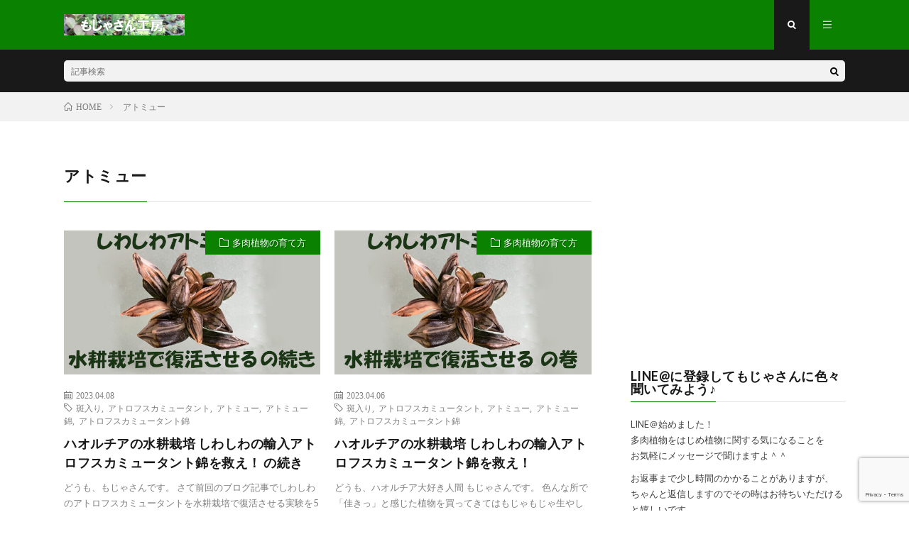

--- FILE ---
content_type: text/html; charset=utf-8
request_url: https://www.google.com/recaptcha/api2/anchor?ar=1&k=6LeesbcaAAAAAOy1MklbXGqdfPjnP_EozzQKFPqR&co=aHR0cHM6Ly9tb2phMy5jb206NDQz&hl=en&v=PoyoqOPhxBO7pBk68S4YbpHZ&size=invisible&anchor-ms=20000&execute-ms=30000&cb=t6xo1igslfdj
body_size: 48639
content:
<!DOCTYPE HTML><html dir="ltr" lang="en"><head><meta http-equiv="Content-Type" content="text/html; charset=UTF-8">
<meta http-equiv="X-UA-Compatible" content="IE=edge">
<title>reCAPTCHA</title>
<style type="text/css">
/* cyrillic-ext */
@font-face {
  font-family: 'Roboto';
  font-style: normal;
  font-weight: 400;
  font-stretch: 100%;
  src: url(//fonts.gstatic.com/s/roboto/v48/KFO7CnqEu92Fr1ME7kSn66aGLdTylUAMa3GUBHMdazTgWw.woff2) format('woff2');
  unicode-range: U+0460-052F, U+1C80-1C8A, U+20B4, U+2DE0-2DFF, U+A640-A69F, U+FE2E-FE2F;
}
/* cyrillic */
@font-face {
  font-family: 'Roboto';
  font-style: normal;
  font-weight: 400;
  font-stretch: 100%;
  src: url(//fonts.gstatic.com/s/roboto/v48/KFO7CnqEu92Fr1ME7kSn66aGLdTylUAMa3iUBHMdazTgWw.woff2) format('woff2');
  unicode-range: U+0301, U+0400-045F, U+0490-0491, U+04B0-04B1, U+2116;
}
/* greek-ext */
@font-face {
  font-family: 'Roboto';
  font-style: normal;
  font-weight: 400;
  font-stretch: 100%;
  src: url(//fonts.gstatic.com/s/roboto/v48/KFO7CnqEu92Fr1ME7kSn66aGLdTylUAMa3CUBHMdazTgWw.woff2) format('woff2');
  unicode-range: U+1F00-1FFF;
}
/* greek */
@font-face {
  font-family: 'Roboto';
  font-style: normal;
  font-weight: 400;
  font-stretch: 100%;
  src: url(//fonts.gstatic.com/s/roboto/v48/KFO7CnqEu92Fr1ME7kSn66aGLdTylUAMa3-UBHMdazTgWw.woff2) format('woff2');
  unicode-range: U+0370-0377, U+037A-037F, U+0384-038A, U+038C, U+038E-03A1, U+03A3-03FF;
}
/* math */
@font-face {
  font-family: 'Roboto';
  font-style: normal;
  font-weight: 400;
  font-stretch: 100%;
  src: url(//fonts.gstatic.com/s/roboto/v48/KFO7CnqEu92Fr1ME7kSn66aGLdTylUAMawCUBHMdazTgWw.woff2) format('woff2');
  unicode-range: U+0302-0303, U+0305, U+0307-0308, U+0310, U+0312, U+0315, U+031A, U+0326-0327, U+032C, U+032F-0330, U+0332-0333, U+0338, U+033A, U+0346, U+034D, U+0391-03A1, U+03A3-03A9, U+03B1-03C9, U+03D1, U+03D5-03D6, U+03F0-03F1, U+03F4-03F5, U+2016-2017, U+2034-2038, U+203C, U+2040, U+2043, U+2047, U+2050, U+2057, U+205F, U+2070-2071, U+2074-208E, U+2090-209C, U+20D0-20DC, U+20E1, U+20E5-20EF, U+2100-2112, U+2114-2115, U+2117-2121, U+2123-214F, U+2190, U+2192, U+2194-21AE, U+21B0-21E5, U+21F1-21F2, U+21F4-2211, U+2213-2214, U+2216-22FF, U+2308-230B, U+2310, U+2319, U+231C-2321, U+2336-237A, U+237C, U+2395, U+239B-23B7, U+23D0, U+23DC-23E1, U+2474-2475, U+25AF, U+25B3, U+25B7, U+25BD, U+25C1, U+25CA, U+25CC, U+25FB, U+266D-266F, U+27C0-27FF, U+2900-2AFF, U+2B0E-2B11, U+2B30-2B4C, U+2BFE, U+3030, U+FF5B, U+FF5D, U+1D400-1D7FF, U+1EE00-1EEFF;
}
/* symbols */
@font-face {
  font-family: 'Roboto';
  font-style: normal;
  font-weight: 400;
  font-stretch: 100%;
  src: url(//fonts.gstatic.com/s/roboto/v48/KFO7CnqEu92Fr1ME7kSn66aGLdTylUAMaxKUBHMdazTgWw.woff2) format('woff2');
  unicode-range: U+0001-000C, U+000E-001F, U+007F-009F, U+20DD-20E0, U+20E2-20E4, U+2150-218F, U+2190, U+2192, U+2194-2199, U+21AF, U+21E6-21F0, U+21F3, U+2218-2219, U+2299, U+22C4-22C6, U+2300-243F, U+2440-244A, U+2460-24FF, U+25A0-27BF, U+2800-28FF, U+2921-2922, U+2981, U+29BF, U+29EB, U+2B00-2BFF, U+4DC0-4DFF, U+FFF9-FFFB, U+10140-1018E, U+10190-1019C, U+101A0, U+101D0-101FD, U+102E0-102FB, U+10E60-10E7E, U+1D2C0-1D2D3, U+1D2E0-1D37F, U+1F000-1F0FF, U+1F100-1F1AD, U+1F1E6-1F1FF, U+1F30D-1F30F, U+1F315, U+1F31C, U+1F31E, U+1F320-1F32C, U+1F336, U+1F378, U+1F37D, U+1F382, U+1F393-1F39F, U+1F3A7-1F3A8, U+1F3AC-1F3AF, U+1F3C2, U+1F3C4-1F3C6, U+1F3CA-1F3CE, U+1F3D4-1F3E0, U+1F3ED, U+1F3F1-1F3F3, U+1F3F5-1F3F7, U+1F408, U+1F415, U+1F41F, U+1F426, U+1F43F, U+1F441-1F442, U+1F444, U+1F446-1F449, U+1F44C-1F44E, U+1F453, U+1F46A, U+1F47D, U+1F4A3, U+1F4B0, U+1F4B3, U+1F4B9, U+1F4BB, U+1F4BF, U+1F4C8-1F4CB, U+1F4D6, U+1F4DA, U+1F4DF, U+1F4E3-1F4E6, U+1F4EA-1F4ED, U+1F4F7, U+1F4F9-1F4FB, U+1F4FD-1F4FE, U+1F503, U+1F507-1F50B, U+1F50D, U+1F512-1F513, U+1F53E-1F54A, U+1F54F-1F5FA, U+1F610, U+1F650-1F67F, U+1F687, U+1F68D, U+1F691, U+1F694, U+1F698, U+1F6AD, U+1F6B2, U+1F6B9-1F6BA, U+1F6BC, U+1F6C6-1F6CF, U+1F6D3-1F6D7, U+1F6E0-1F6EA, U+1F6F0-1F6F3, U+1F6F7-1F6FC, U+1F700-1F7FF, U+1F800-1F80B, U+1F810-1F847, U+1F850-1F859, U+1F860-1F887, U+1F890-1F8AD, U+1F8B0-1F8BB, U+1F8C0-1F8C1, U+1F900-1F90B, U+1F93B, U+1F946, U+1F984, U+1F996, U+1F9E9, U+1FA00-1FA6F, U+1FA70-1FA7C, U+1FA80-1FA89, U+1FA8F-1FAC6, U+1FACE-1FADC, U+1FADF-1FAE9, U+1FAF0-1FAF8, U+1FB00-1FBFF;
}
/* vietnamese */
@font-face {
  font-family: 'Roboto';
  font-style: normal;
  font-weight: 400;
  font-stretch: 100%;
  src: url(//fonts.gstatic.com/s/roboto/v48/KFO7CnqEu92Fr1ME7kSn66aGLdTylUAMa3OUBHMdazTgWw.woff2) format('woff2');
  unicode-range: U+0102-0103, U+0110-0111, U+0128-0129, U+0168-0169, U+01A0-01A1, U+01AF-01B0, U+0300-0301, U+0303-0304, U+0308-0309, U+0323, U+0329, U+1EA0-1EF9, U+20AB;
}
/* latin-ext */
@font-face {
  font-family: 'Roboto';
  font-style: normal;
  font-weight: 400;
  font-stretch: 100%;
  src: url(//fonts.gstatic.com/s/roboto/v48/KFO7CnqEu92Fr1ME7kSn66aGLdTylUAMa3KUBHMdazTgWw.woff2) format('woff2');
  unicode-range: U+0100-02BA, U+02BD-02C5, U+02C7-02CC, U+02CE-02D7, U+02DD-02FF, U+0304, U+0308, U+0329, U+1D00-1DBF, U+1E00-1E9F, U+1EF2-1EFF, U+2020, U+20A0-20AB, U+20AD-20C0, U+2113, U+2C60-2C7F, U+A720-A7FF;
}
/* latin */
@font-face {
  font-family: 'Roboto';
  font-style: normal;
  font-weight: 400;
  font-stretch: 100%;
  src: url(//fonts.gstatic.com/s/roboto/v48/KFO7CnqEu92Fr1ME7kSn66aGLdTylUAMa3yUBHMdazQ.woff2) format('woff2');
  unicode-range: U+0000-00FF, U+0131, U+0152-0153, U+02BB-02BC, U+02C6, U+02DA, U+02DC, U+0304, U+0308, U+0329, U+2000-206F, U+20AC, U+2122, U+2191, U+2193, U+2212, U+2215, U+FEFF, U+FFFD;
}
/* cyrillic-ext */
@font-face {
  font-family: 'Roboto';
  font-style: normal;
  font-weight: 500;
  font-stretch: 100%;
  src: url(//fonts.gstatic.com/s/roboto/v48/KFO7CnqEu92Fr1ME7kSn66aGLdTylUAMa3GUBHMdazTgWw.woff2) format('woff2');
  unicode-range: U+0460-052F, U+1C80-1C8A, U+20B4, U+2DE0-2DFF, U+A640-A69F, U+FE2E-FE2F;
}
/* cyrillic */
@font-face {
  font-family: 'Roboto';
  font-style: normal;
  font-weight: 500;
  font-stretch: 100%;
  src: url(//fonts.gstatic.com/s/roboto/v48/KFO7CnqEu92Fr1ME7kSn66aGLdTylUAMa3iUBHMdazTgWw.woff2) format('woff2');
  unicode-range: U+0301, U+0400-045F, U+0490-0491, U+04B0-04B1, U+2116;
}
/* greek-ext */
@font-face {
  font-family: 'Roboto';
  font-style: normal;
  font-weight: 500;
  font-stretch: 100%;
  src: url(//fonts.gstatic.com/s/roboto/v48/KFO7CnqEu92Fr1ME7kSn66aGLdTylUAMa3CUBHMdazTgWw.woff2) format('woff2');
  unicode-range: U+1F00-1FFF;
}
/* greek */
@font-face {
  font-family: 'Roboto';
  font-style: normal;
  font-weight: 500;
  font-stretch: 100%;
  src: url(//fonts.gstatic.com/s/roboto/v48/KFO7CnqEu92Fr1ME7kSn66aGLdTylUAMa3-UBHMdazTgWw.woff2) format('woff2');
  unicode-range: U+0370-0377, U+037A-037F, U+0384-038A, U+038C, U+038E-03A1, U+03A3-03FF;
}
/* math */
@font-face {
  font-family: 'Roboto';
  font-style: normal;
  font-weight: 500;
  font-stretch: 100%;
  src: url(//fonts.gstatic.com/s/roboto/v48/KFO7CnqEu92Fr1ME7kSn66aGLdTylUAMawCUBHMdazTgWw.woff2) format('woff2');
  unicode-range: U+0302-0303, U+0305, U+0307-0308, U+0310, U+0312, U+0315, U+031A, U+0326-0327, U+032C, U+032F-0330, U+0332-0333, U+0338, U+033A, U+0346, U+034D, U+0391-03A1, U+03A3-03A9, U+03B1-03C9, U+03D1, U+03D5-03D6, U+03F0-03F1, U+03F4-03F5, U+2016-2017, U+2034-2038, U+203C, U+2040, U+2043, U+2047, U+2050, U+2057, U+205F, U+2070-2071, U+2074-208E, U+2090-209C, U+20D0-20DC, U+20E1, U+20E5-20EF, U+2100-2112, U+2114-2115, U+2117-2121, U+2123-214F, U+2190, U+2192, U+2194-21AE, U+21B0-21E5, U+21F1-21F2, U+21F4-2211, U+2213-2214, U+2216-22FF, U+2308-230B, U+2310, U+2319, U+231C-2321, U+2336-237A, U+237C, U+2395, U+239B-23B7, U+23D0, U+23DC-23E1, U+2474-2475, U+25AF, U+25B3, U+25B7, U+25BD, U+25C1, U+25CA, U+25CC, U+25FB, U+266D-266F, U+27C0-27FF, U+2900-2AFF, U+2B0E-2B11, U+2B30-2B4C, U+2BFE, U+3030, U+FF5B, U+FF5D, U+1D400-1D7FF, U+1EE00-1EEFF;
}
/* symbols */
@font-face {
  font-family: 'Roboto';
  font-style: normal;
  font-weight: 500;
  font-stretch: 100%;
  src: url(//fonts.gstatic.com/s/roboto/v48/KFO7CnqEu92Fr1ME7kSn66aGLdTylUAMaxKUBHMdazTgWw.woff2) format('woff2');
  unicode-range: U+0001-000C, U+000E-001F, U+007F-009F, U+20DD-20E0, U+20E2-20E4, U+2150-218F, U+2190, U+2192, U+2194-2199, U+21AF, U+21E6-21F0, U+21F3, U+2218-2219, U+2299, U+22C4-22C6, U+2300-243F, U+2440-244A, U+2460-24FF, U+25A0-27BF, U+2800-28FF, U+2921-2922, U+2981, U+29BF, U+29EB, U+2B00-2BFF, U+4DC0-4DFF, U+FFF9-FFFB, U+10140-1018E, U+10190-1019C, U+101A0, U+101D0-101FD, U+102E0-102FB, U+10E60-10E7E, U+1D2C0-1D2D3, U+1D2E0-1D37F, U+1F000-1F0FF, U+1F100-1F1AD, U+1F1E6-1F1FF, U+1F30D-1F30F, U+1F315, U+1F31C, U+1F31E, U+1F320-1F32C, U+1F336, U+1F378, U+1F37D, U+1F382, U+1F393-1F39F, U+1F3A7-1F3A8, U+1F3AC-1F3AF, U+1F3C2, U+1F3C4-1F3C6, U+1F3CA-1F3CE, U+1F3D4-1F3E0, U+1F3ED, U+1F3F1-1F3F3, U+1F3F5-1F3F7, U+1F408, U+1F415, U+1F41F, U+1F426, U+1F43F, U+1F441-1F442, U+1F444, U+1F446-1F449, U+1F44C-1F44E, U+1F453, U+1F46A, U+1F47D, U+1F4A3, U+1F4B0, U+1F4B3, U+1F4B9, U+1F4BB, U+1F4BF, U+1F4C8-1F4CB, U+1F4D6, U+1F4DA, U+1F4DF, U+1F4E3-1F4E6, U+1F4EA-1F4ED, U+1F4F7, U+1F4F9-1F4FB, U+1F4FD-1F4FE, U+1F503, U+1F507-1F50B, U+1F50D, U+1F512-1F513, U+1F53E-1F54A, U+1F54F-1F5FA, U+1F610, U+1F650-1F67F, U+1F687, U+1F68D, U+1F691, U+1F694, U+1F698, U+1F6AD, U+1F6B2, U+1F6B9-1F6BA, U+1F6BC, U+1F6C6-1F6CF, U+1F6D3-1F6D7, U+1F6E0-1F6EA, U+1F6F0-1F6F3, U+1F6F7-1F6FC, U+1F700-1F7FF, U+1F800-1F80B, U+1F810-1F847, U+1F850-1F859, U+1F860-1F887, U+1F890-1F8AD, U+1F8B0-1F8BB, U+1F8C0-1F8C1, U+1F900-1F90B, U+1F93B, U+1F946, U+1F984, U+1F996, U+1F9E9, U+1FA00-1FA6F, U+1FA70-1FA7C, U+1FA80-1FA89, U+1FA8F-1FAC6, U+1FACE-1FADC, U+1FADF-1FAE9, U+1FAF0-1FAF8, U+1FB00-1FBFF;
}
/* vietnamese */
@font-face {
  font-family: 'Roboto';
  font-style: normal;
  font-weight: 500;
  font-stretch: 100%;
  src: url(//fonts.gstatic.com/s/roboto/v48/KFO7CnqEu92Fr1ME7kSn66aGLdTylUAMa3OUBHMdazTgWw.woff2) format('woff2');
  unicode-range: U+0102-0103, U+0110-0111, U+0128-0129, U+0168-0169, U+01A0-01A1, U+01AF-01B0, U+0300-0301, U+0303-0304, U+0308-0309, U+0323, U+0329, U+1EA0-1EF9, U+20AB;
}
/* latin-ext */
@font-face {
  font-family: 'Roboto';
  font-style: normal;
  font-weight: 500;
  font-stretch: 100%;
  src: url(//fonts.gstatic.com/s/roboto/v48/KFO7CnqEu92Fr1ME7kSn66aGLdTylUAMa3KUBHMdazTgWw.woff2) format('woff2');
  unicode-range: U+0100-02BA, U+02BD-02C5, U+02C7-02CC, U+02CE-02D7, U+02DD-02FF, U+0304, U+0308, U+0329, U+1D00-1DBF, U+1E00-1E9F, U+1EF2-1EFF, U+2020, U+20A0-20AB, U+20AD-20C0, U+2113, U+2C60-2C7F, U+A720-A7FF;
}
/* latin */
@font-face {
  font-family: 'Roboto';
  font-style: normal;
  font-weight: 500;
  font-stretch: 100%;
  src: url(//fonts.gstatic.com/s/roboto/v48/KFO7CnqEu92Fr1ME7kSn66aGLdTylUAMa3yUBHMdazQ.woff2) format('woff2');
  unicode-range: U+0000-00FF, U+0131, U+0152-0153, U+02BB-02BC, U+02C6, U+02DA, U+02DC, U+0304, U+0308, U+0329, U+2000-206F, U+20AC, U+2122, U+2191, U+2193, U+2212, U+2215, U+FEFF, U+FFFD;
}
/* cyrillic-ext */
@font-face {
  font-family: 'Roboto';
  font-style: normal;
  font-weight: 900;
  font-stretch: 100%;
  src: url(//fonts.gstatic.com/s/roboto/v48/KFO7CnqEu92Fr1ME7kSn66aGLdTylUAMa3GUBHMdazTgWw.woff2) format('woff2');
  unicode-range: U+0460-052F, U+1C80-1C8A, U+20B4, U+2DE0-2DFF, U+A640-A69F, U+FE2E-FE2F;
}
/* cyrillic */
@font-face {
  font-family: 'Roboto';
  font-style: normal;
  font-weight: 900;
  font-stretch: 100%;
  src: url(//fonts.gstatic.com/s/roboto/v48/KFO7CnqEu92Fr1ME7kSn66aGLdTylUAMa3iUBHMdazTgWw.woff2) format('woff2');
  unicode-range: U+0301, U+0400-045F, U+0490-0491, U+04B0-04B1, U+2116;
}
/* greek-ext */
@font-face {
  font-family: 'Roboto';
  font-style: normal;
  font-weight: 900;
  font-stretch: 100%;
  src: url(//fonts.gstatic.com/s/roboto/v48/KFO7CnqEu92Fr1ME7kSn66aGLdTylUAMa3CUBHMdazTgWw.woff2) format('woff2');
  unicode-range: U+1F00-1FFF;
}
/* greek */
@font-face {
  font-family: 'Roboto';
  font-style: normal;
  font-weight: 900;
  font-stretch: 100%;
  src: url(//fonts.gstatic.com/s/roboto/v48/KFO7CnqEu92Fr1ME7kSn66aGLdTylUAMa3-UBHMdazTgWw.woff2) format('woff2');
  unicode-range: U+0370-0377, U+037A-037F, U+0384-038A, U+038C, U+038E-03A1, U+03A3-03FF;
}
/* math */
@font-face {
  font-family: 'Roboto';
  font-style: normal;
  font-weight: 900;
  font-stretch: 100%;
  src: url(//fonts.gstatic.com/s/roboto/v48/KFO7CnqEu92Fr1ME7kSn66aGLdTylUAMawCUBHMdazTgWw.woff2) format('woff2');
  unicode-range: U+0302-0303, U+0305, U+0307-0308, U+0310, U+0312, U+0315, U+031A, U+0326-0327, U+032C, U+032F-0330, U+0332-0333, U+0338, U+033A, U+0346, U+034D, U+0391-03A1, U+03A3-03A9, U+03B1-03C9, U+03D1, U+03D5-03D6, U+03F0-03F1, U+03F4-03F5, U+2016-2017, U+2034-2038, U+203C, U+2040, U+2043, U+2047, U+2050, U+2057, U+205F, U+2070-2071, U+2074-208E, U+2090-209C, U+20D0-20DC, U+20E1, U+20E5-20EF, U+2100-2112, U+2114-2115, U+2117-2121, U+2123-214F, U+2190, U+2192, U+2194-21AE, U+21B0-21E5, U+21F1-21F2, U+21F4-2211, U+2213-2214, U+2216-22FF, U+2308-230B, U+2310, U+2319, U+231C-2321, U+2336-237A, U+237C, U+2395, U+239B-23B7, U+23D0, U+23DC-23E1, U+2474-2475, U+25AF, U+25B3, U+25B7, U+25BD, U+25C1, U+25CA, U+25CC, U+25FB, U+266D-266F, U+27C0-27FF, U+2900-2AFF, U+2B0E-2B11, U+2B30-2B4C, U+2BFE, U+3030, U+FF5B, U+FF5D, U+1D400-1D7FF, U+1EE00-1EEFF;
}
/* symbols */
@font-face {
  font-family: 'Roboto';
  font-style: normal;
  font-weight: 900;
  font-stretch: 100%;
  src: url(//fonts.gstatic.com/s/roboto/v48/KFO7CnqEu92Fr1ME7kSn66aGLdTylUAMaxKUBHMdazTgWw.woff2) format('woff2');
  unicode-range: U+0001-000C, U+000E-001F, U+007F-009F, U+20DD-20E0, U+20E2-20E4, U+2150-218F, U+2190, U+2192, U+2194-2199, U+21AF, U+21E6-21F0, U+21F3, U+2218-2219, U+2299, U+22C4-22C6, U+2300-243F, U+2440-244A, U+2460-24FF, U+25A0-27BF, U+2800-28FF, U+2921-2922, U+2981, U+29BF, U+29EB, U+2B00-2BFF, U+4DC0-4DFF, U+FFF9-FFFB, U+10140-1018E, U+10190-1019C, U+101A0, U+101D0-101FD, U+102E0-102FB, U+10E60-10E7E, U+1D2C0-1D2D3, U+1D2E0-1D37F, U+1F000-1F0FF, U+1F100-1F1AD, U+1F1E6-1F1FF, U+1F30D-1F30F, U+1F315, U+1F31C, U+1F31E, U+1F320-1F32C, U+1F336, U+1F378, U+1F37D, U+1F382, U+1F393-1F39F, U+1F3A7-1F3A8, U+1F3AC-1F3AF, U+1F3C2, U+1F3C4-1F3C6, U+1F3CA-1F3CE, U+1F3D4-1F3E0, U+1F3ED, U+1F3F1-1F3F3, U+1F3F5-1F3F7, U+1F408, U+1F415, U+1F41F, U+1F426, U+1F43F, U+1F441-1F442, U+1F444, U+1F446-1F449, U+1F44C-1F44E, U+1F453, U+1F46A, U+1F47D, U+1F4A3, U+1F4B0, U+1F4B3, U+1F4B9, U+1F4BB, U+1F4BF, U+1F4C8-1F4CB, U+1F4D6, U+1F4DA, U+1F4DF, U+1F4E3-1F4E6, U+1F4EA-1F4ED, U+1F4F7, U+1F4F9-1F4FB, U+1F4FD-1F4FE, U+1F503, U+1F507-1F50B, U+1F50D, U+1F512-1F513, U+1F53E-1F54A, U+1F54F-1F5FA, U+1F610, U+1F650-1F67F, U+1F687, U+1F68D, U+1F691, U+1F694, U+1F698, U+1F6AD, U+1F6B2, U+1F6B9-1F6BA, U+1F6BC, U+1F6C6-1F6CF, U+1F6D3-1F6D7, U+1F6E0-1F6EA, U+1F6F0-1F6F3, U+1F6F7-1F6FC, U+1F700-1F7FF, U+1F800-1F80B, U+1F810-1F847, U+1F850-1F859, U+1F860-1F887, U+1F890-1F8AD, U+1F8B0-1F8BB, U+1F8C0-1F8C1, U+1F900-1F90B, U+1F93B, U+1F946, U+1F984, U+1F996, U+1F9E9, U+1FA00-1FA6F, U+1FA70-1FA7C, U+1FA80-1FA89, U+1FA8F-1FAC6, U+1FACE-1FADC, U+1FADF-1FAE9, U+1FAF0-1FAF8, U+1FB00-1FBFF;
}
/* vietnamese */
@font-face {
  font-family: 'Roboto';
  font-style: normal;
  font-weight: 900;
  font-stretch: 100%;
  src: url(//fonts.gstatic.com/s/roboto/v48/KFO7CnqEu92Fr1ME7kSn66aGLdTylUAMa3OUBHMdazTgWw.woff2) format('woff2');
  unicode-range: U+0102-0103, U+0110-0111, U+0128-0129, U+0168-0169, U+01A0-01A1, U+01AF-01B0, U+0300-0301, U+0303-0304, U+0308-0309, U+0323, U+0329, U+1EA0-1EF9, U+20AB;
}
/* latin-ext */
@font-face {
  font-family: 'Roboto';
  font-style: normal;
  font-weight: 900;
  font-stretch: 100%;
  src: url(//fonts.gstatic.com/s/roboto/v48/KFO7CnqEu92Fr1ME7kSn66aGLdTylUAMa3KUBHMdazTgWw.woff2) format('woff2');
  unicode-range: U+0100-02BA, U+02BD-02C5, U+02C7-02CC, U+02CE-02D7, U+02DD-02FF, U+0304, U+0308, U+0329, U+1D00-1DBF, U+1E00-1E9F, U+1EF2-1EFF, U+2020, U+20A0-20AB, U+20AD-20C0, U+2113, U+2C60-2C7F, U+A720-A7FF;
}
/* latin */
@font-face {
  font-family: 'Roboto';
  font-style: normal;
  font-weight: 900;
  font-stretch: 100%;
  src: url(//fonts.gstatic.com/s/roboto/v48/KFO7CnqEu92Fr1ME7kSn66aGLdTylUAMa3yUBHMdazQ.woff2) format('woff2');
  unicode-range: U+0000-00FF, U+0131, U+0152-0153, U+02BB-02BC, U+02C6, U+02DA, U+02DC, U+0304, U+0308, U+0329, U+2000-206F, U+20AC, U+2122, U+2191, U+2193, U+2212, U+2215, U+FEFF, U+FFFD;
}

</style>
<link rel="stylesheet" type="text/css" href="https://www.gstatic.com/recaptcha/releases/PoyoqOPhxBO7pBk68S4YbpHZ/styles__ltr.css">
<script nonce="k9BsIGZ9f0uwdBquomKASw" type="text/javascript">window['__recaptcha_api'] = 'https://www.google.com/recaptcha/api2/';</script>
<script type="text/javascript" src="https://www.gstatic.com/recaptcha/releases/PoyoqOPhxBO7pBk68S4YbpHZ/recaptcha__en.js" nonce="k9BsIGZ9f0uwdBquomKASw">
      
    </script></head>
<body><div id="rc-anchor-alert" class="rc-anchor-alert"></div>
<input type="hidden" id="recaptcha-token" value="[base64]">
<script type="text/javascript" nonce="k9BsIGZ9f0uwdBquomKASw">
      recaptcha.anchor.Main.init("[\x22ainput\x22,[\x22bgdata\x22,\x22\x22,\[base64]/[base64]/MjU1Ong/[base64]/[base64]/[base64]/[base64]/[base64]/[base64]/[base64]/[base64]/[base64]/[base64]/[base64]/[base64]/[base64]/[base64]/[base64]\\u003d\x22,\[base64]\\u003d\x22,\x22EBDCohl4cQEGIQFTBQI8woJCw4JQw4oKOcKoFMOgTG/[base64]/CrXzDtsKAJXjCl8KUwqE5wp/CqR/DjSMFw5IHCMKVwqQvwqMoMGHCmMKVw60nwoTDojnCin5yBlHDisO2Nwomwq06wqFOfyTDjhjDpMKJw64Rw6fDn0wdw5E2wox7EmfCj8KnwrQYwoktwqBKw59Cw4J+wrsQbB81wrLCjR3DucK8wrLDvkceJ8K2w5rDtMK6L1ovKSzChsK/TjfDscOIbMOuwqLCmjVmC8K3woI5DsOpw7NBQcKpCcKFU2JZwrXDgcOHwqvClV0Iwp5FwrHCqDvDrMKOW3Fxw4Fhw6NWDw7DgcO3ekHCsSsGwqVMw64XdcOkUiEtw5rCscK8F8Klw5VNw7ddbzkPfCrDo3gqGsOmXw/DhsOHbcKdSVgtPcOcAMO4w4fDmD3Du8O6wqYlw4R/PEp4w4fCsCQTfcOLwr0xwpzCkcKUAHEvw4jDigh9wr/DnyJqL0vCt2/[base64]/Ck3oPVsKgO07ChxTDjVkofyNYw5gpwpNiwowXw5DDjEjDiMK/w4w3csK1M0zCsAcjwrDDjsOBB29/UsK4BsOwdFjDgsOaPQRXw7sCI8KMdcKiEW9ic8O0w5PDpERZwo0LwpzCkXfDoh3CoAUIWG7CvsOWwpHCgcKtRH3CgcOPTQQfDH84w6bCs8KETsKDFgrCl8OEFTV3Qwcbw6MrWcKiwrXCs8O4wq1GccOwJF5Pwo/CoCcEQsOvwprCtmEQeRhaw5nDrcOyDsOPw5DClwRLK8KdXFXDrQjCgnwvw4ERPMOld8Onw6HCmxfDoFwpD8OXwpc4WMOJw5DDjMKkwr5LAEs2wqTDscOlYQhTZhzClAgES8OVLcK0EWtlw5LDoy/DksKOSMOAR8KXNcONesKJdcOmwpEKwo1iFijDuDMvHl/DoADDjCsrwqweATRdbR4DORTChsKlXMOnMsKpw6rDlxnCiQ3DnsOmwoHDrFxEw5TCscOTwpQMDsKGZ8OXwoPCiATCmDjDsgkkT8KHSVfDhz5/A8KCwqpCw5IEN8KCcwQIw6LCrw1DWS42w7HDscKxCx/Ck8Ohwq3DtcOZw6k2WENFwpjDv8Klw49dfMKvwqTDpsOHDMKbw6/DosKawrXCuBY2MMK0w4VZwqMBZcO4wqrCl8KUAhXCqsOKXg3ChMKoDh7Cj8K6w6/Cgn3DoD/CiMOBw55fw7HCtcKpdUnDgGnClELDn8KqwrrDjzzCsUhXw75nOcOQB8Khw63DgQvCuxjDrwDCiQhLIgYvwp1Iw5jCkD07GMK3ccOaw4kTRDsTwoMmdnzDjSDDusOOw6/CkcKdwrEpwox3w5phXcOJwrcwwqHDssKDw7wCw7bCusKfV8O5bsK/E8OWLTsLwp8Dw5x1ZMO4wqMCRQDDpMKVYsKSayrCp8Oiw5bDphHCtcK6w5orwosmwrIjw5/CoQlgOcKrX2t4RMKcw6xzEzIDwofCnyvDmGYSw4bDohTDqBbCsm5Gw7wmw7/Djm9PdUXDmGfDgsKvw605wqBYRsKvwpfChVvDg8KOwrFJw5HCkMO8w6rCvXrDtsKow74FFMOoRwXClsOkw4lRbWVew6YLYcOgwqjCnlDDk8OUw6XCtB7CksOqUXnDi1bClhTCmTZAEsK5acKVYMKib8K1w7NCd8KcTmVhwoJ/[base64]/LW7DlcKnbXvDnwzDtMOoFgnCkFrDscKbwp8tacOGLgxXwr1Bw4jCiMKhw4o1IDgcwqXDg8KbI8OTwrfDocO3w6Ylwq0UM0RxLAfDmMKre3nCnMO9wqPCrl/CizTCjcKHJcKuw69WwpLCqWwpAy0gw4nChy/Dq8KBw7vCgkoNw6kbw6R3a8Oswo7Cr8OlCMK/[base64]/wq0dEQBzD00Qwo3CrMOaScOQScOyHgjCqX/Cm8KYw7xWwpMoMsKvTDNpwrzCqsK0Q213KR/CisKJNHHDgAptW8OhAMKpJh4/wqbDrMOYwqvDimkaRMOSw6TCrMK5w5EEw7N6w4F8w6LDlcOKQMK/McOvw7VLwpgUEMOsISwswovCrBc7wqPCjj4Ww6zDkQvCpwoaw57ChsOvwqFmODHDssKZwoopDMOxUcKIw48jO8OpdmosdTfDjcONXcO4EMKpNEl7CcO6FsK0Tk9oHgbDhsOJwoNMbsOETlcxDkJbw7nCscOHVmTDuhPCpXLDhD3Cs8OywoIOIcKKwq/DkTjDgMOfdxTCoEkefFMQdsKgM8KnBDTDugthw7UAOyHDpsKyworCvMOaIkUmw5rDqwlmeyvCgMKYw6nCqMKAw67CmsKNw6PDvcKqwp5OQUTCm8K8bHMCMcOCw4Fdw7rDmcOrwqHDvnLDgMO/wrTCl8Oew45dO8KtdEHClcKVJcKcW8Owwq/CoipPw5JNwqMZRsOEVzbDisORw4zCumDDu8O/wrvCssOTEjAFw4zChMKVwo7Djlt2wrtVe8Kpwr00HMOmw5VBwpZaBE5gTAPDlhhWegVDw6Nmw6/Ds8KMwo/DhCEWwpYLwpw5Mk0Ew5fDjcKzdcO2WcO0XcOqcSoyw5thw4zDsAfDkWPClUgjK8K7wrtoTcOtwq5swrrDoVzCu2gpwqvDj8Ouw63CjMOSFsOqwobDlcKhwppZTcKVJxtaw47CicOKwpfCgldUHx8DFMK0AULDncKOBg/Du8K1w6LDpMKRwpvCq8ObdMKow7DDocOudsOxcMKGwpBKJlLCvH9ha8K9w4bDqsKjWMOifcOaw7gYKGDCpgrDsgJYPCNIaDhZZl5Pwo0gw71Owo/Cm8K6MsKxwozDoQFmNlsed8KXWAnDpcKmw4rDu8K/d3vCgsOPIGfDgsKjAW7DngVXwp/Dr1EAwrXDkhpteSfDicKjNylDVHIhwp3Dm2h2JhQlwrd3PsO9wpErWsK+wrVGw4IkA8Oowo3DukgtwpjDr03DmsOjdEHDjsK5fcKMb8KBwoLCncKkeX4sw77DjQQxNcK4wqoVQCTDjx4pw6pjF15Ew5/Cg0tAwrnDssOtUMKzwqjCpyrDvEgVw57DkzkoWTlBPWfDlmxtAcKJTQrDl8O7wpFFYjYzwooEwqInD1TCtsO4TXtRHGwfworCh8OpHjHCiSPDu2REcsOjfsKIwrE2wo7ClMKMw5nCtMOXw6c6G8KSwplHMMOHw4XCr1vDm8O2wrXDh01Cw4bCq3XCnTLCrsO5eR/DjGYew6zChysKw4/DpcKMw5vDqS7CusO0w4VfwobDq3jCo8KDASgPw7nDlBrDjcKsS8KNVMONGSvCsRVBcMKTaMOFHQ/CoMOqwpNyIlLDl0JsacKmw6rDosK3FcOifcOAN8Kowq/Ci1DDv1bDl8Ksd8O3wohJw4DDvS49LmzDvTjDo3UKR0ZrwqfDjljCvsOKKyHCnsKuYMKbcMKtb3zCgMK3wrTDrsKLPDzCk1LDhG8Tw5vChsKMw4HDhMKwwqN8HBXCvcK9wr14OcORwr/DtgLDocO7worDiBVAFsO2w5cOIsKnwo7Ctld3Ew/DhEYhwqfDqMKXw40xfzPCjCxiw5LClUgtO2vDk2FObcOiwrhrFsO9cip1wojCjcKlw7/[base64]/DmMOkVD4Fw7nCgMOrbwHDgsKkYMKLwrwYX8Oyw48aRHdSYy8/w5LCm8O7TcO6w7DCiMO/JsOew5pHMcKdLBDCpSXDkmDCgMKMwrzCrBcEwqdsO8KxYMKsNcKYPsOFABfDu8O3w5UKLE7CsA9Yw4XDkw9xw4YYfVNmwq0Iw5dhwq3CrcKKbsO3TTgQwqkgOMKpw53CqMOhczvCvGtOwqUfw7/[base64]/BnrDkT3CtV7DgcOXScOcPcKQw4fCncKDwr8UwrHCssKaB8KMwptHw50NFhYOIhoZwrLCgMKCGyrDkcKdb8KCIsKuISjCncOBwpLDs24YeQ3DhMKQG8O8wrc+BhLDqkJ/wrPDkhrCgCLDkMO4ZcOuagHChjXDp07DjcOZw67DssOSwr7DuTcXwrXDrsKcE8Oew6R/[base64]/Cpw/DmsKZJsKLJVPDocOAw43DrcKaHiXDhV0tw6cCwpLCmQZiwrQDGCTDmcKvX8Ofw5vCjGcdwoh9eGbCog3DpwUjJ8KjNCDCj2HDkmjDl8KgQMK5ckTDtcOnBiQrQsKIcW3Ch8KGUMOXbsOhwq9jWSHDisKPLsOtEsOswpDDqMORwoHDmj3DhERAZcKwZU3CqcO/wo80wovDtMK9wrjCugAZw7cewrnDtXXDhDxlFilDJMOPw4XDlMOOWcKOY8OWQcObcz9OZ0dxK8KOw7hOHTXCtsO9wozCtCMWw7LCrVNTC8KjXyrDocKew5DCo8ODVAE+CsKPaCfCvA02w4nCqcKDMcOgwojDrgTCnz/[base64]/DrlvCpcKww7h4AyXDgjDCicK9BMKyw5ppw58wZMOlw6PCiQ3DvRjDk8KLf8O+WSnDgT8ufcOhNT1Dw4DCsMKlCy/DlcOLwoBzHRLCtsKDw5zDoMKnw5xCBwvCiBHCv8O2NC9BSMOERsKpwpfCs8OpMggTwoscwpHCn8KJX8OpR8KFwrd9ZSPDmD8efcOzwpJfw43Cr8O9fMKOwqfDrjlSXn7DosKQw7jCrWPDhMO/ecONFMOZW2jDp8OuwoTDicOBwp3DscK8IQ3Ds21twpg2ScKGOMO9aQrCgCQ/[base64]/w6vCoMKGwqfCpcKaXHvDi8OUwpQKNcObw6/[base64]/Ci1/DhsKSPBNXZcKIw5bCnl4zTxrDt33Dng5Kwp3DusKefxPDuEQ/AsOtwoPDhE/DhsOXw4dNwqddJ0UsFU9Rw5fCmsKKwo9aWkzDrgTDnMOMw4nDizPDmsOdDwbDs8KbFcKCY8K3wo/CujTCuMOKw5jCsRnCmMO0w4fCrcKEw79Nw5N0RsOJFAPCucK3wqbCvHPCuMOow4XDsh4dPMOCw7jDuCHCklPCjcKfJk/DnzrCnsKJQGrCgEUKQMKEwqjCnRU9VCLCqsOOw5gGSEkewq/DuTfDjkpbHHtLwpLCmgMdHVB5blfCtlpCw6rDmn7Cp23DpcKGwo7DpF8cwrATScOTw7/CoMKFwqPDoxgSw5VBwozDt8KiHzUcwpXDsMO6wqPCkgLCl8OTGBRmwrhyTgk2w6LDggwUw6dYw44hbMK7aUImwpNLN8O8w5gWaMKAwqjDucO8wqRJw4PCkcOlb8K2w7LDocOsE8OCEcKQw7cwwr/DpyRtNwTClTQnFRjDmMKxwqPDhcONwqrCtcOvwqXCiVlBw4PDpcKCwqbCrBV7cMOTUjFVRivDim/DmV/Ci8OuTsKgIUYJVcOpwppXS8KwcMObwqA/[base64]/[base64]/[base64]/[base64]/[base64]/CrMOQw4MJw5rCgsO0w67DscOfSjzDvAPCpRs9aWhdJUTCt8OlRMKGOMKmLsOkF8OBP8OpN8Odw7vDnUUJacKaPX9CwqXCuzfDncKqw63CkifCuCZjwpxiworCuk8XwpbCn8KXwrDDi0PDu3fDux7DhUwyw53Ct2YyN8KGdz3DhMOqKcKYw5vDkTcaecKYI17CiU/CkTI+w6BAw6LDsiXDvXbDmwrCglBRUsOqJMKjGsO/[base64]/wqrDsz1uw43Ds8Oxw43Dizo9N8KJwpolw4XCmcOaYsO3Dw7CoBrCu1/CtCIww4NNwqPCqwdBZ8OibMKmdcK4w4lUOD50PwTDl8OWQngpwrPCtXLCgzPCl8O9esO2w5QFwoRiwq4Nw4LCqQ3CmwtWbh92birChgrDnCTDpDN2QcKSwrF9w5/Dh1fClMKWwr/DtcK/YkzDvMK6wr0iw7bCucKjwqlUesKWXcOUwqvCvsOzwrR8w5UbFsKDwqPCgsO5DcKaw64WJsK+wpBBQDnDqinCs8OIbcKrd8OcwrzDsjxWUsOUd8OYwq0kw7hyw7dTw7NdK8KXQkPDgUY+w51HFHNdV1/[base64]/DssK8w4LCmnXDqVHDuhDDhQPCpsOsw5FSH8OjM8KuL8KPw5Zfw5xDwpwTw4Vpw5kbwqAfLkZoHsKxwpgXw5LCjQ4jLDJHw4nCn1k5wq8nwoMywrTClsOJw6/DiyB4wpYOJcKuYcOBTsKrQ8K9Z0XCqSZdbgoJwrvCjMORVcOgNgfDtcKia8OCw4xMw4TCpSjCnsK6wr3CmkLDucKSwpLDrwPDnWDCvsKLw7vChcKGFMOhOMK9w6VLFsKawq4Kw47Ci8OhCsOpwrfCkUpbwofCsg4vw5gowr7DjDMFwrbDgcOtw61Eb8K+XsO/eA7Cuj5KW2YjBcO5Z8KOw6kLOmrClRHCk1fDpsOrwrzCizIGwp/DkXHCkTHCjMKVTMOOSMK0wrTDm8OxdMKAw4fCicKcLMKDw6ZkwrgzX8KYNcKWfMOcw4w1eUrCm8Oxw7/Dr0JVUXbCjMO3csOZwoZ+ZMKawoLCs8Kgw4XDscOdwr3CrSfCjcKaacKgP8KbYsO7wow2NMO0w740wqtNwqMTW0/CgcKYR8OBVVLDjcKmw73CvXMFwqI/[base64]/Cnlllwo8rw4LCvGJTNy4/SMOidkZFw67CkHXCicKBw59Ewo3CqcKRw7TCjcKxw5l9wo/ChFwPw6LCj8KfwrfCp8ORw6fDrgg0wrBwwo7DpMOTwonCk2/[base64]/DkRUkwrlIInLDtcKAw5rCpcOvCD9pVWFMwq3CmcOLO17CoDRew67Cg0xcwrXCs8OdblHDgzvCgnnCjALCvMKtBcKgwr4dQcKLUMO2w4M4RcK+wqxKMcK/wqhXSgzClcKYf8O4w7h6wrdtNsKKwqLDj8OxwqPCgsOWRjl+dhhtwooWcX3DqmU4w6zCjWRtXH/DncKrNQklFlvDmcOsw5YSw5fDhUjDsXbDvnvCmsOxciMJME05F3tZTMKRw6xBHRMjVsK+WMOVGMOLw448QWs1QC9+wq/CgcODQGU4H2/DksKVw4gHw5rDtiJXw6MaeB0mUMKlwrsvBsKXfUl3wqTDtcK/[base64]/DthPDv8KXahHCnzfDn1l3ccOHw6Egw6jCg8KbwoF9w7wVwrcVM0JicCE2b1HCvMKcQMKpdBVlAcOGwqsQUcOTwrg/WsKSMH9tw5RqVsKaw43CncKscgFiw4l9w7HCgkjCmsKuw7o9ORjCh8KVw5TChxU2DcK/wqbDt3fDq8KTwoovw5JSKgjDuMK6w5fCsUjCpcKHWcO5IhIxworChycAQDwBwoFww5DCicOYwqnDpcOqw7fDgGHCnMK3w5oJw59Kw692BsOuw4XCpF/CtyHDigAHIcK2MMOuClg+w48PW8Kbwq8lwpJoTsK0w7tCw7l0UsOMw4hbJsKvIcK0wrJNwpciKsKHwoNGdk14LF0Ew5EbDjzDn39Fwo/Dm0PDosK8fxjCssKLw5LDm8O1w4dIwr51eTQ4EnZEPcO1wrwea3tRwp5cA8OzwprDgsOiQivDjcKvwqRIAwjCkQ4TwpcmwoBqOMOEwrjCnhFJX8OPwphuwo3CjAPDjMKHLcK5QMO0PWDCoj/CmMO4w6HCmiIub8Ozw43CicOjGkzDpcO5w406wqvDnMO4PMKXw6bCqMKBwpDCjsO0w5TCnsOnVsOqw7HDjXJIAk3CtcKHw67CscOMUAEwd8KPI18HwpV3w7vDsMO4woDCqX3CiWchw6NvCsK6JMOCXsKowpdhw4/Cong0w6Afwr3DusKJwrkQw6Jtw7XDvcKHRB42wphVBMKeHcO5V8ObYg7CjipHYsKiwprCqMK4w64Swpwpw6NXw49rwpMiU2HDvjsARBzCksKDw6BwIMOHwoxVw5vCs3fDpgpLw5TDq8Okwrl9wpQQDsKCw4gwB0EUb8KPDk/[base64]/DoMKFwrfCksOPL3orw5VlKcO2w7nCn0tkbsOffcOVZcOUwqzCvsO0w5/DuEMkacKzbMKWUmxRwr/Cn8OHdsK+PcKCPm0cw6bDqR12NlU6wqrCpE/DoMKmw5DChmjCtMKWegjDv8KRT8Kfwq/Cjgt6GsKOBcOnVMKHIsO7w4TClmnCuMKtVCYrwpxvWMOIP11EHcKFLsO4wrfDgsK7w4zClcObCMKdRUhew77Ch8KOw7VswoHDhGzCjMOjw4XCqUjCpyLDq1Uzw7TCv1Aow6/CrhHCh1VkwqjDskjDg8OMZUDCjcOgwploX8K2JkIRGcOaw4Rnw4/Dm8KZw4bCllUrK8O+wpLDo8Kywr9lwpYEdsKVS2nDj2LCj8KJwrzCosKcwrVCwrbDgkDCpGPCpsK9w4RDYlJIXXfCo1zCpjPCgcKJwoPDo8OPL8OGSMOFwotNL8K4wpVjw6UgwoEQwrhneMKgwpvDk2LCg8K9dDQqKcKtwqDDggFrwpxgTcKFPcO5Xz/DgiZiIRDChDx9wpU/[base64]/w5JvIsOgw78cwrTDmMKZGMKOwoYPw5sVPMOrL2TDtcODw5VAw4/[base64]/[base64]/Cu1nCicKmIMKVw48tfcKSw6UoQMOJw6kud3oFwo9QwpvCjsK4wrXDmMObWxkwUcOwwqTComrCisO6fcK3wqzDtcOmw7LCsC/Do8OgwpRBPMOZHgA0PsO9DlTDrUB8ecO8KsKFwpJeMcK+wqXDkhkzDkgGw4sNwrXCjsO1woHCt8OlUgNXFMKGw7ElwpzCq3xmfcKLwpHCu8OmPSJaDsO7w4hbwoLCmMKYL1/CkHvCgMK4w40qw7zDh8KnZ8KZI1zDjcOGCBLCnMOawqjCo8K0wpVBwovChMOfF8K0aMKBMmPDrcO4KcKAwoQ+JRtqwqDCg8ODHHBmBMO5w6dPwr/Cm8KId8OOwrAowocjSE1jw6F7w4ZmEQJIw708wrDCoMObworCrcOiV1/Dgl/[base64]/w5gfLMKmwqzDgsKhI1fDm2/CscKVNsK2wpIFw5XDlsOjw4HCqMK0DFHDv8OnAGnDncKrw53DlsKjQ3HCu8K2ccKjwr4nwo/Ct8KFZRrCi3p+QcK5wo7CpwHCunhoZWTCsMOrRHnCtkbCoMOBMQM/PWLDvT7Ct8KefhjDrWTDtsOwTcOrw6M5w6/Dm8O+wqRSw5TDly1twqDCnBLCijzDk8Oiw5lAXHfCsMK8w7nDkRfCqMKPL8OFw5M4J8OfBUXCucKKwo7DkF3DmBQ7w4U8FE1iNUQdwrlHwo/Cq0Z8JcKVw6xjScKcw6fCqsOlwprDql9WwogpwrA9w7l2FwrDvzFKKcKBwpHDhFPDohpgUlbCo8O5S8Oxw4vDhW7CoXpOw549wq7ClivDlB/CncKcPsO0wpB3BmjCjMK8B8KjfMOWAsO3esOPO8K7w4vCql94w61SIEo5wqtewp0fMlgkG8KuDMOow5PCh8KhLFLCuSlIZRzDsRjCqXTCncKKfsKfWEnDgV1AbMKZw4rDr8K0w5QNfkNLwpQaQgTCiV5owop7w4p/wr3Cq2TDocOUw5PDs1HCulBbwobDlcKaKsOFPl3DkcKfw4w6wrHCqU4ODcKPHMKowqwxw7Q8wp82W8K7VTkTwobDvMKXw7PDgXHDlMOlwog4w6AtaGAKwrklE2VfdsKAwpHDhwrCmsOdKsOMwqhnwoDDnhp8wpXDhsOQwpJfCcOVQsK0wo9+w4/Dl8K1HMKIKC4uw6gowovCtcOAEsO/wrnCrcKOwoXCmwgsJMK2w4cFYwZFwrnCqRfDo2TCtsKdfW7CgQ7CgMKJCzFhXx8wf8KZw7dgwrtmXgLDsXdNw7LCiCdXwpfCuDTDjcOSdxthwrkVbSgcw6lGUcKhKcKzw6BuXcOqGT/CsEhJKR/Dj8OTKsK8S3cWTwbCrsKPNkXCk3PCj37DvksiwqTDq8OZesOxw5jCgcOvw7DDrnshw57CriPDvy/CmjV9w4YBw73Do8Ofw6/Dg8O6YcKGw5TDn8Okw6zCvnclWA/[base64]/wofDl2BswqxMw7vCrC3CoDsfBB1dw61PHMKzwqLCgsOUwpjDjcKqw4sew59nw4xhwpQcw5PCt0LDmMK6dMKrI1V8dMKGwqRKbcODdS52YsKRbyDCrTQnwq9MYMKPMCDClR/CrsKcPcK5w7vCslrDuSvCmi1gLsOtw6bCklt9ZGTCmMKJHMKnw6AKw69CwqLChcKSH11dI35rZsKybsKBLsOWQ8KhWSNnJAdGwr8bFcK0a8KlfcOewq7ChMOiw5EWw73Cpy8/w4Vrw63CncKbbcKwElkkwoHCtQcnZWRqWyEUw61BbMOMw6/Dlz7DmlHCik4nNcOgE8KOw7jDssKLczjDtMK5cVDDgsOXA8OpDi8wPsKPwpXDrcKrwrLCnX/DqcO0DMKHw7zDkMKBYMKFOMK3w6pVT2Ybw4/CklTCpMOfc1fDk07CkFkyw5zDiSxBOsKcwp3Co3rCgyZkw5pNwonComPCgjHDp3PDrcKWAsOTw45UcMOmIFnDusObwpjDl3YIHsORworDvFLCrXNfGcKCZG7ChMK1XBvDqRzDisKnVcOGwod6Jw/CnhbCgAhjw6TDk3/DlsOMwqAoPjYhbgUbLhgrb8OGw4kPInHDo8KPwojDkMOVw53Dvl3DjsK5w77DlMOuw7spWlfDokggw6XDs8OVAsOIwqDDrSPChiMLwoEqwplwXcK9wofChsKifTRteWLDgDZUwoHDvcK6w4t5aH3Dk00dw59VY8OHwoPClk0+w6FsccOJwo8ZwrghUD1jwqM/[base64]/wqPCnMOUYsO2w5EfwpBhw7xrPl7CuEs+ZyjCkx7CkcKdw6HDnFkQX8KowrzCj8OITsO2w6XCohNQw7/Cg2Yxw6F/e8KFJELCsVFVWcOkAsKyH8O0w5UfwoMtUsOpw6PCrsOyVFnCgsKxw5zCnMKkw5d0wrYBeQ8OwrvDik0rEsKhccK/XcOxw6cmGRrCjE1mMWxHw7fCg8K/wq9gdMKtcTZ8LV0yYcOXDyppJMKrdMOMF1EkbcKNw4/CisOUwo7DhMKzRxbCtMKrwrvCoC9Zw54AwoXCjjXDu2XCj8OCw73Cu1QrAXMVwrdlIQ7Djn3Chk9ON0hnPsOvasOhwqPCuHw0Ex/Cg8Ouw6jDizPDtsKzwobCjhZmw5NBdsOqCwAUTsONd8Obw7HCpR/[base64]/DoMKDWcK2wqNpwpTCscObw5Ndwo/DrXXCvjjDsTENwozCkTfCqgZqC8OwZsOgwoNIw4PDo8Kza8KWCwJ7XsOlwrnDk8Klw6jCqsKUw7rCgsKxPcKGTCHDklXDhcOqwpfDp8O1w43CqcKODMO/w4UfU2dMNF/DssOiKMOPwq5Rw6sEw6TDvsK9w6cOw7jDvsKVS8Okw41hw7Y7JMO/VhbDtFrCs0Rkw5DCiMK4FAPCq18EMW/[base64]/[base64]/[base64]/ClMONU8OAw7XDj8K7Z8K2H1bDiCnDvErCqGrDqMODwqzDo8O9w7LCvi1rPCgmXsK9w7PCpBBSwoxOZBHDjDvDvcO3wqrCgBrCiX/CtsKNw6fDj8KBw4zDuz4qTsK4W8K3HmrDiQTDunrDksOtbg/Cng5hwqNVw5vCgsKxM1JFwoExw6XCh1PDpVbDtE/DucOlWyLDs2EvZUonw7N8w6rCo8O0YjJYw5kkS30iaH0eHCfDjsKJwqvDkXbDlEVUHzprwozCvE3DnwzDn8K5Kn/DkMKMeF/[base64]/DscKBwovCmQEqJMOccMKhICJZex/[base64]/Dg8OqTF3Dp8Oswr5EMMOXwpTCjcObJ8O7wqRpRSPDjlsEwofClCDDncOPZcOmCVokw7jCrgZgwqZbRMOzO13DrsK2w408wozCrMOEacOzw6g5ZcK0D8OKw5QJw6hdw6HCl8OBwql/w6vCssKMwrTDg8KcR8Ogw5kJaXNPU8OjainCv0rClRnDpcKYfX4BwqVdw7Utw5XCqS9Fw7fClMK3wrUFPsOOwr/DtjoawpxlannDk2AJw60RDytUWHbDpilLfWYbw5RDw7NPwqLCqMK5w4HDkF7DrA8qw7HCnWxvVjzDgMKLUiY9wqpKWiTDocOgwojDvTjCi8KAwo4mw5jDpcOnFsKSw4Yqw5LDksOBQsK3L8Kew4TCtS3DlMOKZ8KxwoxRw6sHS8OKw50hwrUpw7nDlD/[base64]/[base64]/[base64]/CkMKMwpRCw7QBwpDDpsKGw7IpwohlwrrDs8Kmw5XCr1HCucKHejQvIn1rwpR8wr53dcOhw4/DoGIMGjzDmMK7wrhgwpZ1QcOvw5UpcS3ChQsGw54ewqrCvXLDgTk4wp7DqlnCuy7Cl8OBw6suaAACw7VoKMKhZ8KkwrPCi0bCpDbCkjDCjsOPw5/DhcKKVMOGJ8OIw6ZAwr0ZFXhmIcOqN8OCwpg1Zk56AVc7bMKwO2hYagzDgsK9wr4HwpYYIU/[base64]/[base64]/[base64]/Co3BGaDZjw5/CpiNYW30iA8OfQcOkw7EVw4bDhULDnE5Fw6/[base64]/[base64]/DuMOcw6TDs0dmUgnCm1M+w6nDhMOjFAbClMOTRsKNKsKlwrLDrS80wr7Cj0N1MUHDosK3bE5PNiIGwpoCwoBaCsOVUcK0ZnhbBy/Cq8K7dEZwwpctwrQ3MMOPbQBvw5PDiTFXw6vCkFRhwpvCrMKgewtFcWkTJRk+wrvDpMO9w6VrwrLDiHjDt8KjOcKAL13DisKzQ8KQwoLCnkPCrsOXfcOoQnnChBPDpMOvDz7ClDzCo8KmVMKwL1YueGtCJ23CvsKXw74GwpBWOCd0w7/CgsK0w4jDjMK8w4fCgAV6OMOpFRrDhkxtw5rCmMOdZsKTwrrDrSjDiMOSwrNkJcOjwqHDsMOpfRUNasKTw5HCo3gFQV1kw43CkcKww6Y+RBnCqMKbw7bDoMKywovChAwIw6hWwq7DshHDrsOIPndXDn8ewrVmcMOsw4xeOi/[base64]/LMOTT2DCgUPDmMKXBUdCw5pNFXzDsVQ/w7fCgk3ClMOTaw/CrcOSw4wRLsO3QcOWPXTDih84wp/DiDvDs8Kgw5XDrMK1JVtPw4JIw5cxcMOBBcK4wrbDv21Dw7bCtBRHw43ChHfCol0LwqgrXcOKY8KUwqoUPjfDtW07BMKEXmHCrMKywpFLwpgYw5oYwqjDtMKMw6XChVPDtUthM8KDSmR8OH/Dm28IwrvCmTnCvsOGOhg/w4gOK1ttwoHCjMO1AEXCnVEnVcOEAsKiJsKzRcOtwpd0wpvCrgISI0rDo3nDtUrClWtOC8KUw59fKsOoG1sswr/DqsK1JXlja8O+NsK6w5HCih/Cu182cHwgwobCpWnCpjHCh2tfPTd2w7DCtUXDp8OHw44Dw5Rgd1h6w6xiHG1obcOcw5M8w40Aw6NGwo/DvcKfw4nCrjbDkyLDoMKuV0QgUFDDhcO3wqHCtBPDjQ9+IiDDsMOGQ8OUw4J9QsOEw5vDkcK/asKbb8OFwpYOw7lZw7VswqDCvA/[base64]/[base64]/CvgLCh8KAWVXCnxjDumXDvsKmw6l2YcKWwpHDh8ObN8OHw7rDv8OWwqd8wq/DvcOwBDhpw5HDrEdFVTXCpcKYHsO1OlpXBMKlSsKkbnNtw50jI2HDjhXDnQ7DmsKjMcOKCsKew4NhKXdqw7J5HsOkayEfUjfCmMORw6IwDjpWwqNxwp/DnSTDsMOlw5vDuRIIKhARYl8Ww5ZBwq5DwoEpJsOVHsOmbsK1GXIjKWXCk3IePsOIXw8IwqXChhJPwo7CjhXChmbDoMOPwonCsMOqZ8KUY8K6aUbCt2HDpsO7w4jDhsOhPx/CoMKva8O/w57CsxrDuMK/FcKXLUtyTA84B8KzwpLCvE7Cu8OyFMOmw57CrjHDl8OZwpclw4Qvw71NZ8K8OHLCtMKPwqbCjsKYwqo2w7V7OBnDuCBGfsO/wrDCgVjDs8KbfMO4dsOSw4xCw63CggnDqGcFE8K4YMOWKUZyH8OveMO4wpw6L8OTQ1zDusKcw5XDosKPZXvDq2oAVsKkNGXDnsKJw6MHw7Z/ARYGW8KUB8K7wqPCh8KTw6nCu8OWw7rCoV/Dl8KFw5BcPjzCsmnCncK6aMKMw4DDuGcCw4nDlDcXwpbDpljCvxcfAsOowogAwrdyw5HCiMKow4/[base64]/[base64]/CuhjDqcK/[base64]/DiCcjwqAbP8KHwpXDg8OAbcOMV8ORdzjCrsKdb8OCw6lPwohJE3JCKsKKwo7CjF7DmFrCiHDDiMOwwoViwoxLw53DtF5dHwJKw7ZSQQDCrRkFQQbCnx/CkWpNHAQgLGrClsOEC8OQcMOUw6PCsw/Dh8KdO8O9w6BISMO0QU7DoMK/O2dEPMOGAhXDn8O2Rw/Dl8K7w7HClcOZKsKJCcKoRHJ3HD7Dt8KqOxzCgsKGw5jChcOqf37CoAZIBMKMPBzChMO5w7cLFsKQw7FHKMKBAsKXw4/DtMK4wqXCssOUw65tQ8K2woYtMxYIwqDCiMOiFh5tfgMtwqUPwqBgXcKsf8O8w79sP8Oewosfw6V3wqLCpWJCw5VCw5tRHVEPw6jChE9MVsOdw7lLw6I7w5pXZMO/w4nCh8KNw540JMOtaULDmTHDgMOfwoTDjQ/[base64]/[base64]/Ck8KJHjPCvsKERsOKFmfCgzvDgkNnw7xgw7lVwo/CnlDDksK7UyDCkcOpTl3DmHTDlUsVwo3Dp0UGwqkXw4PCpxkmwrwpRcKBJMK2w5nDlB0MwqDCp8O/L8Klwod7wq9lwpnCvAdQDl/CjzHCu8KDw4DCp2TDhkxsZxgtP8KWwo9Jw57DgMOzwp/ComfCnzhXw4gjT8OlwqLDocKCw6jClTY7wrFIMcKYwonCmMOkdnwnwrsiNcKwVcK1w6h4UzDDh0sqw7vCiMKlS3QJQ3TCkMKTLsOSwofDisOlEcK0w68RGMOkUifDs1vDksKUeMOpw4LDnsKFwpFrSTwMw79LfDHDgsOVw5VaIA/DgAfCqsOnwqNdRHEjw7DCpFAGwq9jPAXDqsKWw5zDmlRnw5tPwqfDvw/CogtMw5bDpRfCmsKrw5I1FcOtwpnDhTnCljrCl8O9wrgqVlRBw4kowoEoWMOnKsOGwrzCqSTCj0TCnMKeUnpuaMK2w7TCqsOnwrjDvsKuPCoVRhrDkzbDrMK9cFQMfsK2fsO9w4fDjMOpMMKcw65TYMKKwqV8FMOQw6LDgyxQw6rDncKZYMOuw7kIwq57w7/[base64]/CgsOuw701w7XDnABuw6/Cu8KvTsKgDX0dalI1w5zCrQzCmFlHSBzDk8OiVcKMw5orw4VTOcKLw6XDoV/Dh0xhw4IjL8OAGMKswp/Cl1p6w7pgUwHCgsKlw57Do1DCr8OIwqdSw54NFFXCunIhaXjCqXLCpsKYM8ORLsOBwqrCp8Okw4RAMsOEw4JiVxfDrcKsJFDCgB1HcHPDjMOdwpTDrMOTwrEhwoXDr8OfwqQDw5tgwrMZw6/CrX94w7Ufw4xSw54YcMOuLMKOZsK1wosWMcKdwpJiecOkw70lwq1Iwqsbw6DCrMOdNsOowrPClhoUwoJnw58GGS14w7rCg8K5wr/DujrDmcO5IsKQwpoVAcOkwpdgcHPCkcOswqbCpyzCm8KaFcK/w7/[base64]/DmnHDi0nDqXJbAMOeKldUf8KWw5XCocKATUDCpCrDuAHCh8KYw6dZwrk+LMOcw4nDv8O3w5Z4wphTM8KWIF5fw7Q0Wh3CnsOzFsObw4nCiF0tHULDpCXDqMKIw7DCvcOOwqPDlAshwprDoV/CkMOww7ALw7vCnAFMCcKkNMKYwrrDv8KlflDCuW1/[base64]/CjcOew7kjwqnDhsOYw7XCmB8ZKMOiQcKjY3fCgDQXw6nCu11vw4bCtTI/wqMEwrvClELCvD9DKcK/wpx/GcOqK8KuGMKLwpYsw7fCsBDCucOmE0k6EirDjkPCnS5ww7d5R8OyEVtEdMK2wpXCpHgawopzwqPDmitRw7vCt0IjZTvCvsOqwpoSccOzw6zCvMOowpt/[base64]/DgsK2DjPCvg5pP8K3wqjDm8KhK8OQwpzCvwJSwpVWwptRQw3CksOvd8K1wo1TZGBVPyw6A8KNGXpuXyTDsxNUG1ZRwrTCrCPCqsK+w4nDusOkw4oZBBfCscKfw4M9Yz3CkMO/[base64]/CmyPCmcOBKEjCv8Kjw5sOwrrCgBXCvMKeLcO/w5E3K2kQwpTCmxQUNx7Dj1wGbAMMw45cw7DDg8O/w5MKVhscMnMGwrjDmWbCjEwsE8K7ESvCg8OZcQjCtT/CssOFRDBXJsK1w4bDqh8qw4/CtcOXasOow5jCtsOEw5NHw6HCq8KKezLCsG5cwqrCoMOjw7YBOyDDmcOCPcK/w5EYV8Oww5zCr8Osw6bCg8OEBMOrwqXDgcOFQgQYDi5mIysmwoEnVTxGAmMICMK5d8OiaWnCjcOvNDl6w5rDpwTCosKPPMOfE8ONwrDCqCEFbTMOw7QUBMKcw70vGMO6w6XDtRPDrRQ/wqvDknpjwqxYMFcfw63Cg8O7bETDtcKjSsOBS8K+LsKfwqfClCfDjMKDAsK9MX7DkX/[base64]/HsKpw6YBUsO/WsOuacKZTsKowovCvijDmhVrGlzCqMKHSD/Dh8Oow6nCicObRHXDj8O2bh1DWFXCvjRHwq7DrcKXaMObB8OHw63DsFzCuW1VwrnDrMK3OjzDoVc+BBfCk1hTFTxLHW3CmW5ZwoE8woYLWzJZwrBKL8OvccKCdsKJwpTDsMKvw7zCv3zDhW1fwrEOwq8tbhbDh0vCg3RyI8K3w5xxQGXCsMKOb8KyJMOSWsKKLMKkw4/[base64]\x22],null,[\x22conf\x22,null,\x226LeesbcaAAAAAOy1MklbXGqdfPjnP_EozzQKFPqR\x22,0,null,null,null,1,[21,125,63,73,95,87,41,43,42,83,102,105,109,121],[1017145,681],0,null,null,null,null,0,null,0,null,700,1,null,0,\[base64]/76lBhnEnQkZnOKMAhnM8xEZ\x22,0,0,null,null,1,null,0,0,null,null,null,0],\x22https://moja3.com:443\x22,null,[3,1,1],null,null,null,1,3600,[\x22https://www.google.com/intl/en/policies/privacy/\x22,\x22https://www.google.com/intl/en/policies/terms/\x22],\x22rVlUYpZpn028CM/Qxa4XlsHfLeXrQWdSidBKVPw2pMk\\u003d\x22,1,0,null,1,1769414861539,0,0,[10,93,115,70,181],null,[253,42,93,14],\x22RC-pELEwh-9AOgc-w\x22,null,null,null,null,null,\x220dAFcWeA7eA6vEJOFgAsC6kT4I-a7Bls2unt6CiMRZechUDe9BYqMpCpSAPn-nZiJ2viNhOn3eRFnCR33v_CUQF45Swl7V2Et2AQ\x22,1769497661833]");
    </script></body></html>

--- FILE ---
content_type: text/html; charset=utf-8
request_url: https://www.google.com/recaptcha/api2/aframe
body_size: -250
content:
<!DOCTYPE HTML><html><head><meta http-equiv="content-type" content="text/html; charset=UTF-8"></head><body><script nonce="r3NlTxTeKa-2mwyk72sSpA">/** Anti-fraud and anti-abuse applications only. See google.com/recaptcha */ try{var clients={'sodar':'https://pagead2.googlesyndication.com/pagead/sodar?'};window.addEventListener("message",function(a){try{if(a.source===window.parent){var b=JSON.parse(a.data);var c=clients[b['id']];if(c){var d=document.createElement('img');d.src=c+b['params']+'&rc='+(localStorage.getItem("rc::a")?sessionStorage.getItem("rc::b"):"");window.document.body.appendChild(d);sessionStorage.setItem("rc::e",parseInt(sessionStorage.getItem("rc::e")||0)+1);localStorage.setItem("rc::h",'1769411263050');}}}catch(b){}});window.parent.postMessage("_grecaptcha_ready", "*");}catch(b){}</script></body></html>